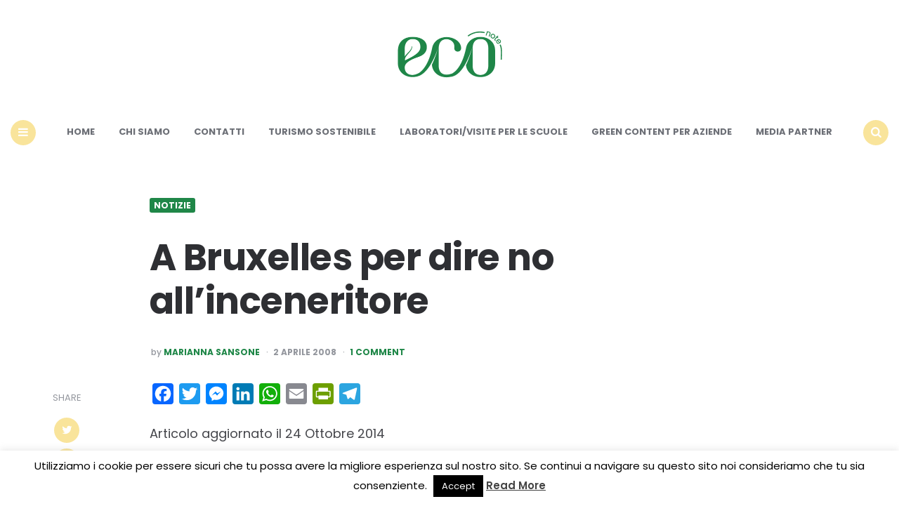

--- FILE ---
content_type: text/html; charset=UTF-8
request_url: https://www.econote.it/2008/04/02/a-bruxelles-per-dire-no-allinceneritore/
body_size: 17548
content:
<!DOCTYPE html>
<html lang="it-IT">
<head>
<meta charset="UTF-8">
<meta name="viewport" content="width=device-width, initial-scale=1.0">
<link rel="profile" href="//gmpg.org/xfn/11">

<link rel='preconnect' href='//fonts.googleapis.com' />
<link rel='preconnect' href='//fonts.gstatic.com' />
<meta http-equiv='x-dns-prefetch-control' content='on'>
<link rel='dns-prefetch' href='//fonts.googleapis.com' />
<link rel='dns-prefetch' href='//fonts.gstatic.com' />
<link rel='dns-prefetch' href='//s.gravatar.com' />
<link rel='dns-prefetch' href='//www.google-analytics.com' />
<meta name='robots' content='index, follow, max-image-preview:large, max-snippet:-1, max-video-preview:-1' />

	<!-- This site is optimized with the Yoast SEO plugin v24.0 - https://yoast.com/wordpress/plugins/seo/ -->
	<title>A Bruxelles per dire no all&#039;inceneritore | Econote</title>
	<meta name="description" content="&quot;No all&#039;incenerimento come sola opzione, no ad un&#039;inceneritore che nasce illegale&quot;.A Bruxelles oggi i rappresentanti di Acerra hanno cercato di farsi" />
	<link rel="canonical" href="//www.econote.it/2008/04/02/a-bruxelles-per-dire-no-allinceneritore/" />
	<meta property="og:locale" content="it_IT" />
	<meta property="og:type" content="article" />
	<meta property="og:title" content="A Bruxelles per dire no all&#039;inceneritore | Econote" />
	<meta property="og:description" content="&quot;No all&#039;incenerimento come sola opzione, no ad un&#039;inceneritore che nasce illegale&quot;.A Bruxelles oggi i rappresentanti di Acerra hanno cercato di farsi" />
	<meta property="og:url" content="https://www.econote.it/2008/04/02/a-bruxelles-per-dire-no-allinceneritore/" />
	<meta property="og:site_name" content="Econote" />
	<meta property="article:publisher" content="https://www.facebook.com/econote.it" />
	<meta property="article:published_time" content="2008-04-02T23:14:00+00:00" />
	<meta property="article:modified_time" content="2014-10-24T08:26:30+00:00" />
	<meta property="og:image" content="http://4.bp.blogspot.com/_YMAIp8T_hsI/R_QU-PFJqEI/AAAAAAAAAAc/kyLZiIZ87VA/s320/parlamento+bruxelles.jpg" />
	<meta name="author" content="Marianna Sansone" />
	<meta name="twitter:label1" content="Scritto da" />
	<meta name="twitter:data1" content="Marianna Sansone" />
	<script type="application/ld+json" class="yoast-schema-graph">{"@context":"https://schema.org","@graph":[{"@type":"Article","@id":"https://www.econote.it/2008/04/02/a-bruxelles-per-dire-no-allinceneritore/#article","isPartOf":{"@id":"https://www.econote.it/2008/04/02/a-bruxelles-per-dire-no-allinceneritore/"},"author":{"name":"Marianna Sansone","@id":"https://www.econote.it/#/schema/person/dba0ec05b2959e97ba174b28e93c172e"},"headline":"A Bruxelles per dire no all&#8217;inceneritore","datePublished":"2008-04-02T23:14:00+00:00","dateModified":"2014-10-24T08:26:30+00:00","mainEntityOfPage":{"@id":"https://www.econote.it/2008/04/02/a-bruxelles-per-dire-no-allinceneritore/"},"wordCount":58,"commentCount":1,"publisher":{"@id":"https://www.econote.it/#organization"},"image":{"@id":"https://www.econote.it/2008/04/02/a-bruxelles-per-dire-no-allinceneritore/#primaryimage"},"thumbnailUrl":"http://4.bp.blogspot.com/_YMAIp8T_hsI/R_QU-PFJqEI/AAAAAAAAAAc/kyLZiIZ87VA/s320/parlamento+bruxelles.jpg","keywords":["incontri","Notizie"],"articleSection":["Notizie"],"inLanguage":"it-IT","potentialAction":[{"@type":"CommentAction","name":"Comment","target":["https://www.econote.it/2008/04/02/a-bruxelles-per-dire-no-allinceneritore/#respond"]}]},{"@type":"WebPage","@id":"https://www.econote.it/2008/04/02/a-bruxelles-per-dire-no-allinceneritore/","url":"https://www.econote.it/2008/04/02/a-bruxelles-per-dire-no-allinceneritore/","name":"A Bruxelles per dire no all'inceneritore | Econote","isPartOf":{"@id":"https://www.econote.it/#website"},"primaryImageOfPage":{"@id":"https://www.econote.it/2008/04/02/a-bruxelles-per-dire-no-allinceneritore/#primaryimage"},"image":{"@id":"https://www.econote.it/2008/04/02/a-bruxelles-per-dire-no-allinceneritore/#primaryimage"},"thumbnailUrl":"http://4.bp.blogspot.com/_YMAIp8T_hsI/R_QU-PFJqEI/AAAAAAAAAAc/kyLZiIZ87VA/s320/parlamento+bruxelles.jpg","datePublished":"2008-04-02T23:14:00+00:00","dateModified":"2014-10-24T08:26:30+00:00","description":"\"No all'incenerimento come sola opzione, no ad un'inceneritore che nasce illegale\".A Bruxelles oggi i rappresentanti di Acerra hanno cercato di farsi","breadcrumb":{"@id":"https://www.econote.it/2008/04/02/a-bruxelles-per-dire-no-allinceneritore/#breadcrumb"},"inLanguage":"it-IT","potentialAction":[{"@type":"ReadAction","target":["https://www.econote.it/2008/04/02/a-bruxelles-per-dire-no-allinceneritore/"]}]},{"@type":"ImageObject","inLanguage":"it-IT","@id":"https://www.econote.it/2008/04/02/a-bruxelles-per-dire-no-allinceneritore/#primaryimage","url":"http://4.bp.blogspot.com/_YMAIp8T_hsI/R_QU-PFJqEI/AAAAAAAAAAc/kyLZiIZ87VA/s320/parlamento+bruxelles.jpg","contentUrl":"http://4.bp.blogspot.com/_YMAIp8T_hsI/R_QU-PFJqEI/AAAAAAAAAAc/kyLZiIZ87VA/s320/parlamento+bruxelles.jpg"},{"@type":"BreadcrumbList","@id":"https://www.econote.it/2008/04/02/a-bruxelles-per-dire-no-allinceneritore/#breadcrumb","itemListElement":[{"@type":"ListItem","position":1,"name":"Home","item":"https://www.econote.it/"},{"@type":"ListItem","position":2,"name":"A Bruxelles per dire no all&#8217;inceneritore"}]},{"@type":"WebSite","@id":"https://www.econote.it/#website","url":"https://www.econote.it/","name":"Econote","description":"Storie da un mondo più verde","publisher":{"@id":"https://www.econote.it/#organization"},"potentialAction":[{"@type":"SearchAction","target":{"@type":"EntryPoint","urlTemplate":"https://www.econote.it/?s={search_term_string}"},"query-input":{"@type":"PropertyValueSpecification","valueRequired":true,"valueName":"search_term_string"}}],"inLanguage":"it-IT"},{"@type":"Organization","@id":"https://www.econote.it/#organization","name":"Econote","url":"https://www.econote.it/","logo":{"@type":"ImageObject","inLanguage":"it-IT","@id":"https://www.econote.it/#/schema/logo/image/","url":"https://www.econote.it/wp-content/uploads/2023/03/cropped-logo_econote.png","contentUrl":"https://www.econote.it/wp-content/uploads/2023/03/cropped-logo_econote.png","width":302,"height":151,"caption":"Econote"},"image":{"@id":"https://www.econote.it/#/schema/logo/image/"},"sameAs":["https://www.facebook.com/econote.it","https://x.com/econoteit","https://instagram.com/econoteit/","https://www.pinterest.com/econote/"]},{"@type":"Person","@id":"https://www.econote.it/#/schema/person/dba0ec05b2959e97ba174b28e93c172e","name":"Marianna Sansone","image":{"@type":"ImageObject","inLanguage":"it-IT","@id":"https://www.econote.it/#/schema/person/image/","url":"https://secure.gravatar.com/avatar/feb700a0e4da845427e4faac20406c724ca6c6ecdb7aa442b999c43982c02703?s=96&r=g","contentUrl":"https://secure.gravatar.com/avatar/feb700a0e4da845427e4faac20406c724ca6c6ecdb7aa442b999c43982c02703?s=96&r=g","caption":"Marianna Sansone"},"description":"Giornalista, si occupa di contenuti e crede nell'importanza delle singole parole, delle \"e\" ed \"a\" finali, delle virgole e degli spazi. Mamma di Benedetta e Anna, ha fondato Econote nel 2008. La sua mail è marianna@econote.it","sameAs":["https://www.linkedin.com/in/marsans/"],"url":"https://www.econote.it/author/marianna/"}]}</script>
	<!-- / Yoast SEO plugin. -->


<link rel="amphtml" href="//www.econote.it/2008/04/02/a-bruxelles-per-dire-no-allinceneritore/amp/" /><meta name="generator" content="AMP for WP 1.1.11"/><link rel='dns-prefetch' href='//static.addtoany.com' />
<link rel='dns-prefetch' href='//www.googletagmanager.com' />
<link rel='dns-prefetch' href='//fonts.googleapis.com' />
<link rel='dns-prefetch' href='//pagead2.googlesyndication.com' />
<link rel="alternate" type="application/rss+xml" title="Econote &raquo; Feed" href="//www.econote.it/feed/" />
<link rel="alternate" type="application/rss+xml" title="Econote &raquo; Feed dei commenti" href="//www.econote.it/comments/feed/" />
<link rel="alternate" type="application/rss+xml" title="Econote &raquo; A Bruxelles per dire no all&#8217;inceneritore Feed dei commenti" href="//www.econote.it/2008/04/02/a-bruxelles-per-dire-no-allinceneritore/feed/" />
<link rel="alternate" title="oEmbed (JSON)" type="application/json+oembed" href="//www.econote.it/wp-json/oembed/1.0/embed?url=https%3A%2F%2Fwww.econote.it%2F2008%2F04%2F02%2Fa-bruxelles-per-dire-no-allinceneritore%2F" />
<link rel="alternate" title="oEmbed (XML)" type="text/xml+oembed" href="//www.econote.it/wp-json/oembed/1.0/embed?url=https%3A%2F%2Fwww.econote.it%2F2008%2F04%2F02%2Fa-bruxelles-per-dire-no-allinceneritore%2F&#038;format=xml" />
<style id='wp-img-auto-sizes-contain-inline-css' type='text/css'>
img:is([sizes=auto i],[sizes^="auto," i]){contain-intrinsic-size:3000px 1500px}
/*# sourceURL=wp-img-auto-sizes-contain-inline-css */
</style>
<style id='wp-emoji-styles-inline-css' type='text/css'>

	img.wp-smiley, img.emoji {
		display: inline !important;
		border: none !important;
		box-shadow: none !important;
		height: 1em !important;
		width: 1em !important;
		margin: 0 0.07em !important;
		vertical-align: -0.1em !important;
		background: none !important;
		padding: 0 !important;
	}
/*# sourceURL=wp-emoji-styles-inline-css */
</style>
<style id='wp-block-library-inline-css' type='text/css'>
:root{--wp-block-synced-color:#7a00df;--wp-block-synced-color--rgb:122,0,223;--wp-bound-block-color:var(--wp-block-synced-color);--wp-editor-canvas-background:#ddd;--wp-admin-theme-color:#007cba;--wp-admin-theme-color--rgb:0,124,186;--wp-admin-theme-color-darker-10:#006ba1;--wp-admin-theme-color-darker-10--rgb:0,107,160.5;--wp-admin-theme-color-darker-20:#005a87;--wp-admin-theme-color-darker-20--rgb:0,90,135;--wp-admin-border-width-focus:2px}@media (min-resolution:192dpi){:root{--wp-admin-border-width-focus:1.5px}}.wp-element-button{cursor:pointer}:root .has-very-light-gray-background-color{background-color:#eee}:root .has-very-dark-gray-background-color{background-color:#313131}:root .has-very-light-gray-color{color:#eee}:root .has-very-dark-gray-color{color:#313131}:root .has-vivid-green-cyan-to-vivid-cyan-blue-gradient-background{background:linear-gradient(135deg,#00d084,#0693e3)}:root .has-purple-crush-gradient-background{background:linear-gradient(135deg,#34e2e4,#4721fb 50%,#ab1dfe)}:root .has-hazy-dawn-gradient-background{background:linear-gradient(135deg,#faaca8,#dad0ec)}:root .has-subdued-olive-gradient-background{background:linear-gradient(135deg,#fafae1,#67a671)}:root .has-atomic-cream-gradient-background{background:linear-gradient(135deg,#fdd79a,#004a59)}:root .has-nightshade-gradient-background{background:linear-gradient(135deg,#330968,#31cdcf)}:root .has-midnight-gradient-background{background:linear-gradient(135deg,#020381,#2874fc)}:root{--wp--preset--font-size--normal:16px;--wp--preset--font-size--huge:42px}.has-regular-font-size{font-size:1em}.has-larger-font-size{font-size:2.625em}.has-normal-font-size{font-size:var(--wp--preset--font-size--normal)}.has-huge-font-size{font-size:var(--wp--preset--font-size--huge)}.has-text-align-center{text-align:center}.has-text-align-left{text-align:left}.has-text-align-right{text-align:right}.has-fit-text{white-space:nowrap!important}#end-resizable-editor-section{display:none}.aligncenter{clear:both}.items-justified-left{justify-content:flex-start}.items-justified-center{justify-content:center}.items-justified-right{justify-content:flex-end}.items-justified-space-between{justify-content:space-between}.screen-reader-text{border:0;clip-path:inset(50%);height:1px;margin:-1px;overflow:hidden;padding:0;position:absolute;width:1px;word-wrap:normal!important}.screen-reader-text:focus{background-color:#ddd;clip-path:none;color:#444;display:block;font-size:1em;height:auto;left:5px;line-height:normal;padding:15px 23px 14px;text-decoration:none;top:5px;width:auto;z-index:100000}html :where(.has-border-color){border-style:solid}html :where([style*=border-top-color]){border-top-style:solid}html :where([style*=border-right-color]){border-right-style:solid}html :where([style*=border-bottom-color]){border-bottom-style:solid}html :where([style*=border-left-color]){border-left-style:solid}html :where([style*=border-width]){border-style:solid}html :where([style*=border-top-width]){border-top-style:solid}html :where([style*=border-right-width]){border-right-style:solid}html :where([style*=border-bottom-width]){border-bottom-style:solid}html :where([style*=border-left-width]){border-left-style:solid}html :where(img[class*=wp-image-]){height:auto;max-width:100%}:where(figure){margin:0 0 1em}html :where(.is-position-sticky){--wp-admin--admin-bar--position-offset:var(--wp-admin--admin-bar--height,0px)}@media screen and (max-width:600px){html :where(.is-position-sticky){--wp-admin--admin-bar--position-offset:0px}}

/*# sourceURL=wp-block-library-inline-css */
</style><style id='global-styles-inline-css' type='text/css'>
:root{--wp--preset--aspect-ratio--square: 1;--wp--preset--aspect-ratio--4-3: 4/3;--wp--preset--aspect-ratio--3-4: 3/4;--wp--preset--aspect-ratio--3-2: 3/2;--wp--preset--aspect-ratio--2-3: 2/3;--wp--preset--aspect-ratio--16-9: 16/9;--wp--preset--aspect-ratio--9-16: 9/16;--wp--preset--color--black: #000000;--wp--preset--color--cyan-bluish-gray: #abb8c3;--wp--preset--color--white: #ffffff;--wp--preset--color--pale-pink: #f78da7;--wp--preset--color--vivid-red: #cf2e2e;--wp--preset--color--luminous-vivid-orange: #ff6900;--wp--preset--color--luminous-vivid-amber: #fcb900;--wp--preset--color--light-green-cyan: #7bdcb5;--wp--preset--color--vivid-green-cyan: #00d084;--wp--preset--color--pale-cyan-blue: #8ed1fc;--wp--preset--color--vivid-cyan-blue: #0693e3;--wp--preset--color--vivid-purple: #9b51e0;--wp--preset--color--theme-color-one: #f9e49b;--wp--preset--color--theme-color-two: #1f8748;--wp--preset--color--theme-color-three: #f8b195;--wp--preset--color--theme-color-four: #c06c84;--wp--preset--color--very-dark-grey: #2e2f33;--wp--preset--color--dark-grey: #45464b;--wp--preset--color--medium-grey: #94979e;--wp--preset--color--light-grey: #D3D3D3;--wp--preset--gradient--vivid-cyan-blue-to-vivid-purple: linear-gradient(135deg,rgb(6,147,227) 0%,rgb(155,81,224) 100%);--wp--preset--gradient--light-green-cyan-to-vivid-green-cyan: linear-gradient(135deg,rgb(122,220,180) 0%,rgb(0,208,130) 100%);--wp--preset--gradient--luminous-vivid-amber-to-luminous-vivid-orange: linear-gradient(135deg,rgb(252,185,0) 0%,rgb(255,105,0) 100%);--wp--preset--gradient--luminous-vivid-orange-to-vivid-red: linear-gradient(135deg,rgb(255,105,0) 0%,rgb(207,46,46) 100%);--wp--preset--gradient--very-light-gray-to-cyan-bluish-gray: linear-gradient(135deg,rgb(238,238,238) 0%,rgb(169,184,195) 100%);--wp--preset--gradient--cool-to-warm-spectrum: linear-gradient(135deg,rgb(74,234,220) 0%,rgb(151,120,209) 20%,rgb(207,42,186) 40%,rgb(238,44,130) 60%,rgb(251,105,98) 80%,rgb(254,248,76) 100%);--wp--preset--gradient--blush-light-purple: linear-gradient(135deg,rgb(255,206,236) 0%,rgb(152,150,240) 100%);--wp--preset--gradient--blush-bordeaux: linear-gradient(135deg,rgb(254,205,165) 0%,rgb(254,45,45) 50%,rgb(107,0,62) 100%);--wp--preset--gradient--luminous-dusk: linear-gradient(135deg,rgb(255,203,112) 0%,rgb(199,81,192) 50%,rgb(65,88,208) 100%);--wp--preset--gradient--pale-ocean: linear-gradient(135deg,rgb(255,245,203) 0%,rgb(182,227,212) 50%,rgb(51,167,181) 100%);--wp--preset--gradient--electric-grass: linear-gradient(135deg,rgb(202,248,128) 0%,rgb(113,206,126) 100%);--wp--preset--gradient--midnight: linear-gradient(135deg,rgb(2,3,129) 0%,rgb(40,116,252) 100%);--wp--preset--font-size--small: 13px;--wp--preset--font-size--medium: 20px;--wp--preset--font-size--large: 36px;--wp--preset--font-size--x-large: 42px;--wp--preset--spacing--20: 0.44rem;--wp--preset--spacing--30: 0.67rem;--wp--preset--spacing--40: 1rem;--wp--preset--spacing--50: 1.5rem;--wp--preset--spacing--60: 2.25rem;--wp--preset--spacing--70: 3.38rem;--wp--preset--spacing--80: 5.06rem;--wp--preset--shadow--natural: 6px 6px 9px rgba(0, 0, 0, 0.2);--wp--preset--shadow--deep: 12px 12px 50px rgba(0, 0, 0, 0.4);--wp--preset--shadow--sharp: 6px 6px 0px rgba(0, 0, 0, 0.2);--wp--preset--shadow--outlined: 6px 6px 0px -3px rgb(255, 255, 255), 6px 6px rgb(0, 0, 0);--wp--preset--shadow--crisp: 6px 6px 0px rgb(0, 0, 0);}:where(.is-layout-flex){gap: 0.5em;}:where(.is-layout-grid){gap: 0.5em;}body .is-layout-flex{display: flex;}.is-layout-flex{flex-wrap: wrap;align-items: center;}.is-layout-flex > :is(*, div){margin: 0;}body .is-layout-grid{display: grid;}.is-layout-grid > :is(*, div){margin: 0;}:where(.wp-block-columns.is-layout-flex){gap: 2em;}:where(.wp-block-columns.is-layout-grid){gap: 2em;}:where(.wp-block-post-template.is-layout-flex){gap: 1.25em;}:where(.wp-block-post-template.is-layout-grid){gap: 1.25em;}.has-black-color{color: var(--wp--preset--color--black) !important;}.has-cyan-bluish-gray-color{color: var(--wp--preset--color--cyan-bluish-gray) !important;}.has-white-color{color: var(--wp--preset--color--white) !important;}.has-pale-pink-color{color: var(--wp--preset--color--pale-pink) !important;}.has-vivid-red-color{color: var(--wp--preset--color--vivid-red) !important;}.has-luminous-vivid-orange-color{color: var(--wp--preset--color--luminous-vivid-orange) !important;}.has-luminous-vivid-amber-color{color: var(--wp--preset--color--luminous-vivid-amber) !important;}.has-light-green-cyan-color{color: var(--wp--preset--color--light-green-cyan) !important;}.has-vivid-green-cyan-color{color: var(--wp--preset--color--vivid-green-cyan) !important;}.has-pale-cyan-blue-color{color: var(--wp--preset--color--pale-cyan-blue) !important;}.has-vivid-cyan-blue-color{color: var(--wp--preset--color--vivid-cyan-blue) !important;}.has-vivid-purple-color{color: var(--wp--preset--color--vivid-purple) !important;}.has-black-background-color{background-color: var(--wp--preset--color--black) !important;}.has-cyan-bluish-gray-background-color{background-color: var(--wp--preset--color--cyan-bluish-gray) !important;}.has-white-background-color{background-color: var(--wp--preset--color--white) !important;}.has-pale-pink-background-color{background-color: var(--wp--preset--color--pale-pink) !important;}.has-vivid-red-background-color{background-color: var(--wp--preset--color--vivid-red) !important;}.has-luminous-vivid-orange-background-color{background-color: var(--wp--preset--color--luminous-vivid-orange) !important;}.has-luminous-vivid-amber-background-color{background-color: var(--wp--preset--color--luminous-vivid-amber) !important;}.has-light-green-cyan-background-color{background-color: var(--wp--preset--color--light-green-cyan) !important;}.has-vivid-green-cyan-background-color{background-color: var(--wp--preset--color--vivid-green-cyan) !important;}.has-pale-cyan-blue-background-color{background-color: var(--wp--preset--color--pale-cyan-blue) !important;}.has-vivid-cyan-blue-background-color{background-color: var(--wp--preset--color--vivid-cyan-blue) !important;}.has-vivid-purple-background-color{background-color: var(--wp--preset--color--vivid-purple) !important;}.has-black-border-color{border-color: var(--wp--preset--color--black) !important;}.has-cyan-bluish-gray-border-color{border-color: var(--wp--preset--color--cyan-bluish-gray) !important;}.has-white-border-color{border-color: var(--wp--preset--color--white) !important;}.has-pale-pink-border-color{border-color: var(--wp--preset--color--pale-pink) !important;}.has-vivid-red-border-color{border-color: var(--wp--preset--color--vivid-red) !important;}.has-luminous-vivid-orange-border-color{border-color: var(--wp--preset--color--luminous-vivid-orange) !important;}.has-luminous-vivid-amber-border-color{border-color: var(--wp--preset--color--luminous-vivid-amber) !important;}.has-light-green-cyan-border-color{border-color: var(--wp--preset--color--light-green-cyan) !important;}.has-vivid-green-cyan-border-color{border-color: var(--wp--preset--color--vivid-green-cyan) !important;}.has-pale-cyan-blue-border-color{border-color: var(--wp--preset--color--pale-cyan-blue) !important;}.has-vivid-cyan-blue-border-color{border-color: var(--wp--preset--color--vivid-cyan-blue) !important;}.has-vivid-purple-border-color{border-color: var(--wp--preset--color--vivid-purple) !important;}.has-vivid-cyan-blue-to-vivid-purple-gradient-background{background: var(--wp--preset--gradient--vivid-cyan-blue-to-vivid-purple) !important;}.has-light-green-cyan-to-vivid-green-cyan-gradient-background{background: var(--wp--preset--gradient--light-green-cyan-to-vivid-green-cyan) !important;}.has-luminous-vivid-amber-to-luminous-vivid-orange-gradient-background{background: var(--wp--preset--gradient--luminous-vivid-amber-to-luminous-vivid-orange) !important;}.has-luminous-vivid-orange-to-vivid-red-gradient-background{background: var(--wp--preset--gradient--luminous-vivid-orange-to-vivid-red) !important;}.has-very-light-gray-to-cyan-bluish-gray-gradient-background{background: var(--wp--preset--gradient--very-light-gray-to-cyan-bluish-gray) !important;}.has-cool-to-warm-spectrum-gradient-background{background: var(--wp--preset--gradient--cool-to-warm-spectrum) !important;}.has-blush-light-purple-gradient-background{background: var(--wp--preset--gradient--blush-light-purple) !important;}.has-blush-bordeaux-gradient-background{background: var(--wp--preset--gradient--blush-bordeaux) !important;}.has-luminous-dusk-gradient-background{background: var(--wp--preset--gradient--luminous-dusk) !important;}.has-pale-ocean-gradient-background{background: var(--wp--preset--gradient--pale-ocean) !important;}.has-electric-grass-gradient-background{background: var(--wp--preset--gradient--electric-grass) !important;}.has-midnight-gradient-background{background: var(--wp--preset--gradient--midnight) !important;}.has-small-font-size{font-size: var(--wp--preset--font-size--small) !important;}.has-medium-font-size{font-size: var(--wp--preset--font-size--medium) !important;}.has-large-font-size{font-size: var(--wp--preset--font-size--large) !important;}.has-x-large-font-size{font-size: var(--wp--preset--font-size--x-large) !important;}
/*# sourceURL=global-styles-inline-css */
</style>

<style id='classic-theme-styles-inline-css' type='text/css'>
/*! This file is auto-generated */
.wp-block-button__link{color:#fff;background-color:#32373c;border-radius:9999px;box-shadow:none;text-decoration:none;padding:calc(.667em + 2px) calc(1.333em + 2px);font-size:1.125em}.wp-block-file__button{background:#32373c;color:#fff;text-decoration:none}
/*# sourceURL=/wp-includes/css/classic-themes.min.css */
</style>
<link rel='stylesheet' id='titan-adminbar-styles-css' href='//www.econote.it/wp-content/plugins/anti-spam/assets/css/admin-bar.css?ver=7.3.5' type='text/css' media='all' />
<link rel='stylesheet' id='contact-form-7-css' href='//www.econote.it/wp-content/plugins/contact-form-7/includes/css/styles.css?ver=6.0.6' type='text/css' media='all' />
<link rel='stylesheet' id='cookie-law-info-css' href='//www.econote.it/wp-content/plugins/cookie-law-info/legacy/public/css/cookie-law-info-public.css?ver=3.2.8' type='text/css' media='all' />
<link rel='stylesheet' id='cookie-law-info-gdpr-css' href='//www.econote.it/wp-content/plugins/cookie-law-info/legacy/public/css/cookie-law-info-gdpr.css?ver=3.2.8' type='text/css' media='all' />
<link rel='stylesheet' id='carrino-reset-css' href='//www.econote.it/wp-content/themes/carrino/css/normalize.css?ver=1.0.0' type='text/css' media='all' />
<link rel='stylesheet' id='fontello-css' href='//www.econote.it/wp-content/themes/carrino/css/fontello/css/fontello.css' type='text/css' media='all' />
<link rel='stylesheet' id='carrino-google-font-poppins-css' href='//fonts.googleapis.com/css2?family=Poppins%3Aital%2Cwght%400%2C400%3B0%2C500%3B0%2C600%3B0%2C700%3B0%2C800%3B1%2C400%3B1%2C600%3B1%2C700&#038;display=swap&#038;ver=1.0.0' type='text/css' media='all' />
<link rel='stylesheet' id='carrino-style-css' href='//www.econote.it/wp-content/themes/carrino/style.css?ver=1.8.1' type='text/css' media='all' />
<link rel='stylesheet' id='carrino-gutenberg-css' href='//www.econote.it/wp-content/themes/carrino/css/gutenberg.css?ver=1.0.0' type='text/css' media='all' />
<link rel='stylesheet' id='addtoany-css' href='//www.econote.it/wp-content/plugins/add-to-any/addtoany.min.css?ver=1.16' type='text/css' media='all' />
<link rel='stylesheet' id='penci-recipe-css-css' href='//www.econote.it/wp-content/plugins/penci-recipe/css/recipe.css?ver=3.3' type='text/css' media='all' />
<script type="text/javascript" id="addtoany-core-js-before">
/* <![CDATA[ */
window.a2a_config=window.a2a_config||{};a2a_config.callbacks=[];a2a_config.overlays=[];a2a_config.templates={};a2a_localize = {
	Share: "Condividi",
	Save: "Salva",
	Subscribe: "Abbonati",
	Email: "Email",
	Bookmark: "Segnalibro",
	ShowAll: "espandi",
	ShowLess: "comprimi",
	FindServices: "Trova servizi",
	FindAnyServiceToAddTo: "Trova subito un servizio da aggiungere",
	PoweredBy: "Powered by",
	ShareViaEmail: "Condividi via email",
	SubscribeViaEmail: "Iscriviti via email",
	BookmarkInYourBrowser: "Aggiungi ai segnalibri",
	BookmarkInstructions: "Premi Ctrl+D o \u2318+D per mettere questa pagina nei preferiti",
	AddToYourFavorites: "Aggiungi ai favoriti",
	SendFromWebOrProgram: "Invia da qualsiasi indirizzo email o programma di posta elettronica",
	EmailProgram: "Programma di posta elettronica",
	More: "Di più&#8230;",
	ThanksForSharing: "Grazie per la condivisione!",
	ThanksForFollowing: "Thanks for following!"
};


//# sourceURL=addtoany-core-js-before
/* ]]> */
</script>
<script type="text/javascript" defer src="//static.addtoany.com/menu/page.js" id="addtoany-core-js"></script>
<script type="text/javascript" src="//www.econote.it/wp-includes/js/jquery/jquery.min.js?ver=3.7.1" id="jquery-core-js"></script>
<script type="text/javascript" src="//www.econote.it/wp-includes/js/jquery/jquery-migrate.min.js?ver=3.4.1" id="jquery-migrate-js"></script>
<script type="text/javascript" defer src="//www.econote.it/wp-content/plugins/add-to-any/addtoany.min.js?ver=1.1" id="addtoany-jquery-js"></script>
<script type="text/javascript" id="cookie-law-info-js-extra">
/* <![CDATA[ */
var Cli_Data = {"nn_cookie_ids":[],"cookielist":[],"non_necessary_cookies":[],"ccpaEnabled":"","ccpaRegionBased":"","ccpaBarEnabled":"","strictlyEnabled":["necessary","obligatoire"],"ccpaType":"gdpr","js_blocking":"","custom_integration":"","triggerDomRefresh":"","secure_cookies":""};
var cli_cookiebar_settings = {"animate_speed_hide":"500","animate_speed_show":"500","background":"#fff","border":"#444","border_on":"","button_1_button_colour":"#000","button_1_button_hover":"#000000","button_1_link_colour":"#fff","button_1_as_button":"1","button_1_new_win":"","button_2_button_colour":"#333","button_2_button_hover":"#292929","button_2_link_colour":"#444","button_2_as_button":"","button_2_hidebar":"1","button_3_button_colour":"#000","button_3_button_hover":"#000000","button_3_link_colour":"#fff","button_3_as_button":"1","button_3_new_win":"","button_4_button_colour":"#000","button_4_button_hover":"#000000","button_4_link_colour":"#fff","button_4_as_button":"1","button_7_button_colour":"#61a229","button_7_button_hover":"#4e8221","button_7_link_colour":"#fff","button_7_as_button":"1","button_7_new_win":"","font_family":"inherit","header_fix":"","notify_animate_hide":"1","notify_animate_show":"","notify_div_id":"#cookie-law-info-bar","notify_position_horizontal":"left","notify_position_vertical":"bottom","scroll_close":"1","scroll_close_reload":"","accept_close_reload":"","reject_close_reload":"","showagain_tab":"1","showagain_background":"#fff","showagain_border":"#000","showagain_div_id":"#cookie-law-info-again","showagain_x_position":"100px","text":"#000","show_once_yn":"1","show_once":"10000","logging_on":"","as_popup":"","popup_overlay":"1","bar_heading_text":"","cookie_bar_as":"banner","popup_showagain_position":"bottom-right","widget_position":"left"};
var log_object = {"ajax_url":"https://www.econote.it/wp-admin/admin-ajax.php"};
//# sourceURL=cookie-law-info-js-extra
/* ]]> */
</script>
<script type="text/javascript" src="//www.econote.it/wp-content/plugins/cookie-law-info/legacy/public/js/cookie-law-info-public.js?ver=3.2.8" id="cookie-law-info-js"></script>
<script type="text/javascript" src="//www.econote.it/wp-content/themes/carrino/js/main.js?ver=1.0.0" id="carrino-main-js"></script>

<!-- Snippet del tag Google (gtag.js) aggiunto da Site Kit -->
<!-- Snippet Google Analytics aggiunto da Site Kit -->
<script type="text/javascript" src="//www.googletagmanager.com/gtag/js?id=GT-K4LKZDP" id="google_gtagjs-js" async></script>
<script type="text/javascript" id="google_gtagjs-js-after">
/* <![CDATA[ */
window.dataLayer = window.dataLayer || [];function gtag(){dataLayer.push(arguments);}
gtag("set","linker",{"domains":["www.econote.it"]});
gtag("js", new Date());
gtag("set", "developer_id.dZTNiMT", true);
gtag("config", "GT-K4LKZDP");
//# sourceURL=google_gtagjs-js-after
/* ]]> */
</script>
<link rel="https://api.w.org/" href="//www.econote.it/wp-json/" /><link rel="alternate" title="JSON" type="application/json" href="//www.econote.it/wp-json/wp/v2/posts/278" /><link rel="EditURI" type="application/rsd+xml" title="RSD" href="//www.econote.it/xmlrpc.php?rsd" />
<meta name="generator" content="WordPress 6.9" />
<link rel='shortlink' href='//www.econote.it/?p=278' />
<meta name="generator" content="Site Kit by Google 1.171.0" />

<style type="text/css" id="carrino-custom-css-vars">
:root {
--theme-color-1:#f9e49b;
--theme-color-2:#1f8748;
--link-color:#1f8748;
--link-hover-color:#409f6d;
--primary-nav-link-hover-color:#1f8748;
--primary-nav-submenu-link-hover-color:#1f8748;
--entry-title-link-color:#1f8748;
--entry-meta-link-color:#1f8748;
--widget-link-color:#1f8748;
}
</style>


<!-- Meta tag Google AdSense aggiunti da Site Kit -->
<meta name="google-adsense-platform-account" content="ca-host-pub-2644536267352236">
<meta name="google-adsense-platform-domain" content="sitekit.withgoogle.com">
<!-- Fine dei meta tag Google AdSense aggiunti da Site Kit -->

<!-- Meta Pixel Code -->
<script type='text/javascript'>
!function(f,b,e,v,n,t,s){if(f.fbq)return;n=f.fbq=function(){n.callMethod?
n.callMethod.apply(n,arguments):n.queue.push(arguments)};if(!f._fbq)f._fbq=n;
n.push=n;n.loaded=!0;n.version='2.0';n.queue=[];t=b.createElement(e);t.async=!0;
t.src=v;s=b.getElementsByTagName(e)[0];s.parentNode.insertBefore(t,s)}(window,
document,'script','https://connect.facebook.net/en_US/fbevents.js?v=next');
</script>
<!-- End Meta Pixel Code -->

      <script type='text/javascript'>
        var url = window.location.origin + '?ob=open-bridge';
        fbq('set', 'openbridge', '1267052680103240', url);
      </script>
    <script type='text/javascript'>fbq('init', '1267052680103240', {}, {
    "agent": "wordpress-6.9-3.0.16"
})</script><script type='text/javascript'>
    fbq('track', 'PageView', []);
  </script>
<!-- Meta Pixel Code -->
<noscript>
<img height="1" width="1" style="display:none" alt="fbpx"
src="//www.facebook.com/tr?id=1267052680103240&ev=PageView&noscript=1" />
</noscript>
<!-- End Meta Pixel Code -->

<!-- Snippet Google AdSense aggiunto da Site Kit -->
<script type="text/javascript" async="async" src="//pagead2.googlesyndication.com/pagead/js/adsbygoogle.js?client=ca-pub-1451028472208181&amp;host=ca-host-pub-2644536267352236" crossorigin="anonymous"></script>

<!-- Termina lo snippet Google AdSense aggiunto da Site Kit -->
	<style type="text/css">
																																																																																																			</style>
	<link rel="icon" href="//www.econote.it/wp-content/uploads/2023/03/cropped-favicon-32x32.png" sizes="32x32" />
<link rel="icon" href="//www.econote.it/wp-content/uploads/2023/03/cropped-favicon-192x192.png" sizes="192x192" />
<link rel="apple-touch-icon" href="//www.econote.it/wp-content/uploads/2023/03/cropped-favicon-180x180.png" />
<meta name="msapplication-TileImage" content="https://www.econote.it/wp-content/uploads/2023/03/cropped-favicon-270x270.png" />

</head>


<body class="wp-singular post-template-default single single-post postid-278 single-format-standard wp-custom-logo wp-theme-carrino has-related-posts has-post-nav has-author-bio">
	
	<!-- fade the body when slide menu is active -->
	<div class="body-fade"></div>

	
	
	<header id="site-header" class="site-header default nav-uppercase">

		<div class="container header-layout-wrapper">

			
			<span class="toggle toggle-menu mobile-only">
				<span><i class="icon-menu-1"></i></span><span class="screen-reader-text">Menu</span>
			</span>


	
				<div class="logo-wrapper faux-heading"><span class="screen-reader-text">Econote</span><a href="https://www.econote.it/" class="custom-logo-link" rel="home"><img src="//www.econote.it/wp-content/uploads/2023/03/cropped-logo_econote.png" alt="Econote" class="custom-logo" /></a></div>
					<span class="toggle toggle-search mobile-only"><span><i class="icon-search"></i></span><span class="screen-reader-text">Search</span></span>


					
		</div>
			
		<nav class="menu-primary-navigation-container"><ul id="primary-nav" class="primary-nav"><li class="toggle toggle-menu alignleft"><span><i class="icon-menu-1"></i></span><span class="screen-reader-text">Menu</span></li><li id="menu-item-51427" class="menu-item menu-item-type-custom menu-item-object-custom menu-item-home menu-item-51427"><a href="https://www.econote.it">Home</a></li>
<li id="menu-item-51339" class="menu-item menu-item-type-post_type menu-item-object-page menu-item-51339"><a href="https://www.econote.it/chisiamo/">Chi siamo</a></li>
<li id="menu-item-51340" class="menu-item menu-item-type-post_type menu-item-object-page menu-item-51340"><a href="https://www.econote.it/contatti/">Contatti</a></li>
<li id="menu-item-51362" class="menu-item menu-item-type-post_type menu-item-object-page menu-item-51362"><a href="https://www.econote.it/turismo-sostenibile-in-campania/">Turismo sostenibile</a></li>
<li id="menu-item-51360" class="menu-item menu-item-type-post_type menu-item-object-page menu-item-51360"><a href="https://www.econote.it/laboratori-per-le-scuole/">Laboratori/Visite per le scuole</a></li>
<li id="menu-item-51361" class="menu-item menu-item-type-post_type menu-item-object-page menu-item-51361"><a href="https://www.econote.it/publiredazionali-per-aziende/">Green content per aziende</a></li>
<li id="menu-item-60302" class="menu-item menu-item-type-post_type menu-item-object-page menu-item-60302"><a href="https://www.econote.it/media-partner/">Media Partner</a></li>
<li class="toggle toggle-search alignright"><span><i class="icon-search"></i></span><span class="screen-reader-text">Search</span></li></ul></nav>
	</header><!-- .site-header -->

	<!-- site search -->
	<div class="site-search">
		<i class="icon-cancel toggle-search"></i>
		

<form role="search" method="get" class="search-form" action="//www.econote.it/">
	<label for="search-form-697f0837d2a12">
		<span class="screen-reader-text">Search for:</span>
	</label>
	<input type="search" id="search-form-697f0837d2a12" class="search-field" placeholder="Search and press Enter" value="" name="s" />
	<button type="submit" class="search-submit"><i class="icon-search"></i><span class="screen-reader-text">Search</span></button>
</form>
	</div>

	
<aside class="mobile-navigation slide-menu sidebar" aria-label="Blog Sidebar">
		<span class="close-menu"><i class="icon-cancel"></i></span>
		
		<nav class="primary-nav-sidebar-wrapper mobile-only"><ul id="primary-nav-sidebar" class="primary-nav-sidebar"><li class="menu-item menu-item-type-custom menu-item-object-custom menu-item-home menu-item-51427"><a href="https://www.econote.it">Home</a><span class="expand"></span></li>
<li class="menu-item menu-item-type-post_type menu-item-object-page menu-item-51339"><a href="https://www.econote.it/chisiamo/">Chi siamo</a><span class="expand"></span></li>
<li class="menu-item menu-item-type-post_type menu-item-object-page menu-item-51340"><a href="https://www.econote.it/contatti/">Contatti</a><span class="expand"></span></li>
<li class="menu-item menu-item-type-post_type menu-item-object-page menu-item-51362"><a href="https://www.econote.it/turismo-sostenibile-in-campania/">Turismo sostenibile</a><span class="expand"></span></li>
<li class="menu-item menu-item-type-post_type menu-item-object-page menu-item-51360"><a href="https://www.econote.it/laboratori-per-le-scuole/">Laboratori/Visite per le scuole</a><span class="expand"></span></li>
<li class="menu-item menu-item-type-post_type menu-item-object-page menu-item-51361"><a href="https://www.econote.it/publiredazionali-per-aziende/">Green content per aziende</a><span class="expand"></span></li>
<li class="menu-item menu-item-type-post_type menu-item-object-page menu-item-60302"><a href="https://www.econote.it/media-partner/">Media Partner</a><span class="expand"></span></li>
</ul></nav><section id="search-2" class="widget widget_search"><h3 class="widget-title">Cerca</h3>

<form role="search" method="get" class="search-form" action="//www.econote.it/">
	<label for="search-form-697f0837d330d">
		<span class="screen-reader-text">Search for:</span>
	</label>
	<input type="search" id="search-form-697f0837d330d" class="search-field" placeholder="Search and press Enter" value="" name="s" />
	<button type="submit" class="search-submit"><i class="icon-search"></i><span class="screen-reader-text">Search</span></button>
</form>
</section><section id="text-56" class="widget widget_text">			<div class="textwidget"><p><a href="https://www.dronitaly.it/it/"><img decoding="async" src="//www.econote.it/wp-content/uploads/2025/06/banner-Dronitaly-800-x-800-px.png" /></a></p>
</div>
		</section><section id="text-55" class="widget widget_text">			<div class="textwidget"><p><a href="http://www.e-charge.show/"><img decoding="async" src="//www.econote.it/wp-content/uploads/2025/06/2025_E-CHARGE_logo_NEW.jpg" /></a></p>
</div>
		</section><section id="text-54" class="widget widget_text">			<div class="textwidget"><p><a href="https://traffic.show/"><img decoding="async" src="//www.econote.it/wp-content/uploads/2025/06/2025_TRAFFIC_Logo.png" /></a></p>
</div>
		</section><section id="text-48" class="widget widget_text">			<div class="textwidget"><p><a href="https://www.accadueo.com/it/"><img decoding="async" src="//www.econote.it/wp-content/uploads/2025/02/banner-Accadueo-2025-800-x-800-px.png" /></a></p>
</div>
		</section><section id="text-52" class="widget widget_text">			<div class="textwidget"><p><a href="https://italiangeothermal.com/"><img decoding="async" src="//www.econote.it/wp-content/uploads/2024/12/logo-geotermia-cornice-400x400-px.png" /></a></p>
</div>
		</section><section id="text-51" class="widget widget_text">			<div class="textwidget"><p><a href="https://www.ch4expo.it/it/"><img decoding="async" src="//www.econote.it/wp-content/uploads/2024/10/logo-bioch4forum-800x800-px-1.png" /></a></p>
</div>
		</section><section id="text-49" class="widget widget_text">			<div class="textwidget"><p><a href="https://fuelingtomorrow.it/it/"><img decoding="async" src="//www.econote.it/wp-content/uploads/2024/03/logo-FT-800x800-px.png" /></a></p>
</div>
		</section><section id="text-50" class="widget widget_text">			<div class="textwidget"><p><a href="https://www.dronitaly.it/it/"><img decoding="async" src="//www.econote.it/wp-content/uploads/2024/03/logo-Dronitaly-800x800-px.png" /></a></p>
</div>
		</section>
		<section id="recent-posts-2" class="widget widget_recent_entries">
		<h3 class="widget-title">Articoli recenti</h3>
		<ul>
											<li>
					<a href="https://www.econote.it/2026/01/29/affidabilita-degli-impianti-industriali-e-scelta-dei-materiali-di-tenuta/">Affidabilità degli impianti industriali e scelta dei materiali di tenuta</a>
									</li>
											<li>
					<a href="https://www.econote.it/2026/01/25/il-maltempo-devasta-la-sicilia-ma-quando-cambieranno-le-cose/">Il Maltempo devasta la Sicilia: superato il miliardo di danni</a>
									</li>
											<li>
					<a href="https://www.econote.it/2026/01/23/fotovoltaico-da-balcone-servono-davvero-permessi-la-guida-alla-normativa/">Fotovoltaico da balcone: servono davvero permessi? La guida alla normativa</a>
									</li>
											<li>
					<a href="https://www.econote.it/2026/01/22/aipo-ed-est-sesia-primo-passo-verso-un-protocollo-dintesa/">AIPO ED EST SESIA, PRIMO PASSO VERSO UN PROTOCOLLO D’INTESA</a>
									</li>
											<li>
					<a href="https://www.econote.it/2026/01/21/la-groenlandia-perche-gli-usa-vogliono-questo-territorio/">La Groenlandia: perché gli Usa vogliono questo territorio?</a>
									</li>
											<li>
					<a href="https://www.econote.it/2026/01/17/pneumatici-fuori-uso-al-via-consultazione-pubblica-sulla-responsabilita-estesa-del-produttore/">Pneumatici fuori uso: al via consultazione pubblica sulla responsabilità estesa del produttore</a>
									</li>
											<li>
					<a href="https://www.econote.it/2026/01/15/un-racconto-solarpunk-sorprendente-earthborn-boy-di-yuri-nativik/">Un Racconto Solarpunk sorprendente: EarthBorn Boy di Yuri Nativik</a>
									</li>
											<li>
					<a href="https://www.econote.it/2026/01/09/polpa-di-flor-canosa-unautopsia-del-desiderio-nel-cuore-della-distopia/">Polpa di Flor Canosa: un&#8217;autopsia del desiderio nel cuore della distopia</a>
									</li>
											<li>
					<a href="https://www.econote.it/2026/01/05/lo-sciopero-delle-mozzarelle-la-protesta-piu-inattesa-per-il-futuro-del-pianeta/">&#8220;Lo sciopero delle mozzarelle&#8221;: la protesta più inattesa per il futuro del Pianeta</a>
									</li>
											<li>
					<a href="https://www.econote.it/2026/01/04/note-di-musica-e-magia-arriva-la-befana-in-tin-e-pediatria/">“Note di musica e magia: arriva la Befana in TIN e Pediatria”</a>
									</li>
					</ul>

		</section>		
	</aside>

	




 
	<div class="wrap">

		<main id="main" class="site-main">
		<div id="primary" class="content-area flex-grid the-post landscape-aspect-ratio">

			

<article id="post-278" class="flex-box single-post has-meta-after-title has-meta-before-title default post-278 post type-post status-publish format-standard hentry category-notizie tag-incontri tag-notizie">

	
	
	
	
	<header class="entry-header">
		

<div class="entry-meta before-title">

	<ul class="author-category-meta">

			
				<li class="category-prepend">

					<span class="screen-reader-text">Posted</span>
					<i>in</i> 

				</li>

				<li class="category-list">
						<ul class="post-categories">
	<li><a href="https://www.econote.it/category/sostenibilita/notizie/" rel="category tag">Notizie</a></li></ul>
				</li>

			
	</ul>
	
</div>

<h1 class="entry-title"><span>A Bruxelles per dire no all&#8217;inceneritore</span></h1>
<div class="entry-meta after-title">

	<ul>

		
		
			<li class="entry-author-meta">

				<span class="screen-reader-text">Posted by</span><i>by</i> <a href="https://www.econote.it/author/marianna/">Marianna Sansone</a>

			</li>

			
		
		<li class="entry-date">

			
			<time datetime="2008-04-02">2 Aprile 2008</time>

			
		</li>

	
	
	
	

		<li class="entry-comment-count">

			
				<a href="#comments">

			
			1 Comment
			
				</a>

			
		</li>

	
	</ul>
	
</div>

	</header><!-- .entry-header -->

	

	
				
					<div class="single-content-wrapper">

					<div class="sticky-container">
						<div class="sticky-element">
							
<!-- share -->
<div class="share bottom">
	<ul class="social-icons icon-background theme">
		<li class="share-text">share</li>
				<li class="social-icon twitter"><a rel="nofollow" href="https://twitter.com/share?url=https://www.econote.it/2008/04/02/a-bruxelles-per-dire-no-allinceneritore/&amp;text=A%20Bruxelles%20per%20dire%20no%20all&#8217;inceneritore&amp;via=" target="_blank"><i class="icon-twitter"></i></a></li>
						<li class="social-icon facebook"><a rel="nofollow" href="https://www.facebook.com/sharer/sharer.php?u=https://www.econote.it/2008/04/02/a-bruxelles-per-dire-no-allinceneritore/" target="_blank"><i class="icon-facebook"></i></a></li>
						<li class="social-icon pinterest"><a rel="nofollow" href="https://pinterest.com/pin/create/button/?url=https://www.econote.it/2008/04/02/a-bruxelles-per-dire-no-allinceneritore/&amp;media=&amp;description=A+Bruxelles+per+dire+no+all&#8217;inceneritore" target="_blank"><i class="icon-pinterest"></i></a></li>
						<li class="social-icon linkedin"><a rel="nofollow" href="https://www.linkedin.com/shareArticle?mini=true&amp;url=https://www.econote.it/2008/04/02/a-bruxelles-per-dire-no-allinceneritore/&amp;title=A+Bruxelles+per+dire+no+all&#8217;inceneritore" target="_blank"><i class="icon-linkedin"></i></a></li>
						<li class="social-icon tumblr"><a rel="nofollow" href="https://www.tumblr.com/share/link?url=https://www.econote.it/2008/04/02/a-bruxelles-per-dire-no-allinceneritore/" target="_blank"><i class="icon-tumblr"></i></a></li>
						<li class="social-icon reddit"><a rel="nofollow" href="https://reddit.com/submit?url=https://www.econote.it/2008/04/02/a-bruxelles-per-dire-no-allinceneritore/" target="_blank"><i class="icon-reddit-alien"></i></a></li>
						<li class="social-icon pocket"><a rel="nofollow" href="https://getpocket.com/save?url=https://www.econote.it/2008/04/02/a-bruxelles-per-dire-no-allinceneritore/&amp;title=A%20Bruxelles%20per%20dire%20no%20all&#8217;inceneritore" target="_blank"><i class="icon-get-pocket"></i></a></li>
						<li class="social-icon vkontakte"><a rel="nofollow" href="https://vk.com/share.php?url=https://www.econote.it/2008/04/02/a-bruxelles-per-dire-no-allinceneritore/&amp;title=A%20Bruxelles%20per%20dire%20no%20all&#8217;inceneritore" target="_blank"><i class="icon-vkontakte"></i></a></li>
						<li class="social-icon odnoklassniki"><a rel="nofollow" href="https://connect.ok.ru/dk?cmd=WidgetSharePreview&amp;st.cmd=WidgetSharePreview&amp;st.shareUrl=https://www.econote.it/2008/04/02/a-bruxelles-per-dire-no-allinceneritore/" target="_blank"><i class="icon-odnoklassniki"></i></a></li>
				<!-- mobile only apps -->
				<li class="social-icon whatsapp mobile-only"><a rel="nofollow" href="whatsapp://send?text=https://www.econote.it/2008/04/02/a-bruxelles-per-dire-no-allinceneritore/" data-action="share/whatsapp/share" target="_blank"><i class="icon-whatsapp"></i></a></li>
						<li class="social-icon telegram mobile-only"><a rel="nofollow" href="https://telegram.me/share/url?url=https://www.econote.it/2008/04/02/a-bruxelles-per-dire-no-allinceneritore/&amp;text=A%20Bruxelles%20per%20dire%20no%20all&#8217;inceneritore" target="_blank"><i class="icon-telegram"></i></a></li>
			</ul>
</div>						</div>
					</div>
				
			<div class="entry-content"><div class="addtoany_share_save_container addtoany_content addtoany_content_top"><div class="a2a_kit a2a_kit_size_30 addtoany_list" data-a2a-url="https://www.econote.it/2008/04/02/a-bruxelles-per-dire-no-allinceneritore/" data-a2a-title="A Bruxelles per dire no all’inceneritore"><a class="a2a_button_facebook" href="https://www.addtoany.com/add_to/facebook?linkurl=https%3A%2F%2Fwww.econote.it%2F2008%2F04%2F02%2Fa-bruxelles-per-dire-no-allinceneritore%2F&amp;linkname=A%20Bruxelles%20per%20dire%20no%20all%E2%80%99inceneritore" title="Facebook" rel="nofollow noopener" target="_blank"></a><a class="a2a_button_twitter" href="https://www.addtoany.com/add_to/twitter?linkurl=https%3A%2F%2Fwww.econote.it%2F2008%2F04%2F02%2Fa-bruxelles-per-dire-no-allinceneritore%2F&amp;linkname=A%20Bruxelles%20per%20dire%20no%20all%E2%80%99inceneritore" title="Twitter" rel="nofollow noopener" target="_blank"></a><a class="a2a_button_facebook_messenger" href="https://www.addtoany.com/add_to/facebook_messenger?linkurl=https%3A%2F%2Fwww.econote.it%2F2008%2F04%2F02%2Fa-bruxelles-per-dire-no-allinceneritore%2F&amp;linkname=A%20Bruxelles%20per%20dire%20no%20all%E2%80%99inceneritore" title="Messenger" rel="nofollow noopener" target="_blank"></a><a class="a2a_button_linkedin" href="https://www.addtoany.com/add_to/linkedin?linkurl=https%3A%2F%2Fwww.econote.it%2F2008%2F04%2F02%2Fa-bruxelles-per-dire-no-allinceneritore%2F&amp;linkname=A%20Bruxelles%20per%20dire%20no%20all%E2%80%99inceneritore" title="LinkedIn" rel="nofollow noopener" target="_blank"></a><a class="a2a_button_whatsapp" href="https://www.addtoany.com/add_to/whatsapp?linkurl=https%3A%2F%2Fwww.econote.it%2F2008%2F04%2F02%2Fa-bruxelles-per-dire-no-allinceneritore%2F&amp;linkname=A%20Bruxelles%20per%20dire%20no%20all%E2%80%99inceneritore" title="WhatsApp" rel="nofollow noopener" target="_blank"></a><a class="a2a_button_email" href="https://www.addtoany.com/add_to/email?linkurl=https%3A%2F%2Fwww.econote.it%2F2008%2F04%2F02%2Fa-bruxelles-per-dire-no-allinceneritore%2F&amp;linkname=A%20Bruxelles%20per%20dire%20no%20all%E2%80%99inceneritore" title="Email" rel="nofollow noopener" target="_blank"></a><a class="a2a_button_printfriendly" href="https://www.addtoany.com/add_to/printfriendly?linkurl=https%3A%2F%2Fwww.econote.it%2F2008%2F04%2F02%2Fa-bruxelles-per-dire-no-allinceneritore%2F&amp;linkname=A%20Bruxelles%20per%20dire%20no%20all%E2%80%99inceneritore" title="PrintFriendly" rel="nofollow noopener" target="_blank"></a><a class="a2a_button_telegram" href="https://www.addtoany.com/add_to/telegram?linkurl=https%3A%2F%2Fwww.econote.it%2F2008%2F04%2F02%2Fa-bruxelles-per-dire-no-allinceneritore%2F&amp;linkname=A%20Bruxelles%20per%20dire%20no%20all%E2%80%99inceneritore" title="Telegram" rel="nofollow noopener" target="_blank"></a></div></div><p class="post-modified-info">Articolo aggiornato il 24 Ottobre 2014 </p>
<p><a onblur="try {parent.deselectBloggerImageGracefully();} catch(e) {}" href="http://4.bp.blogspot.com/_YMAIp8T_hsI/R_QU-PFJqEI/AAAAAAAAAAc/kyLZiIZ87VA/s1600-h/parlamento+bruxelles.jpg"><img decoding="async" style="margin: 0pt 10px 10px 0pt; float: left; cursor: pointer; width: 231px; height: 159px;" src="//4.bp.blogspot.com/_YMAIp8T_hsI/R_QU-PFJqEI/AAAAAAAAAAc/kyLZiIZ87VA/s320/parlamento+bruxelles.jpg" alt="" id="BLOGGER_PHOTO_ID_5184792130442864706" border="0" /></a>&#8220;<span style="font-style: italic;">No all&#8217;incenerimento come sola opzione, no ad un&#8217;inceneritore che nasce illegale</span>&#8220;.</p>
<div style="text-align: justify;"><span style="font-weight: bold;">A Bruxelles </span>oggi<span style="font-weight: bold;"> i rappresentanti di Acerra</span> hanno cercato di farsi ascoltare a livello europeo, per spiegare in modo più dettagliato il perché del <span style="font-weight: bold;">no all&#8217;inceneritore</span>. Una protesta legittima e più che obbligata, la loro.<br />Notecologiche è dalla loro parte.</p>
<p>(<span style="font-style: italic;">la Repubblica</span>)</div>
</div><!-- .entry-content --></div>
</article><!-- #post-## -->

<footer class="hentry-footer">
	<div class="entry-meta post-tags"><ul>	    	<li><a href="https://www.econote.it/tag/incontri/" aria-label="incontri">incontri</a></li> 
	    	    	<li><a href="https://www.econote.it/tag/notizie/" aria-label="Notizie">Notizie</a></li> 
	    </ul></div>
	    
<!-- share -->
<div class="share bottom">
	<ul class="social-icons icon-background theme">
		<li class="share-text">share</li>
				<li class="social-icon twitter"><a rel="nofollow" href="https://twitter.com/share?url=https://www.econote.it/2008/04/02/a-bruxelles-per-dire-no-allinceneritore/&amp;text=A%20Bruxelles%20per%20dire%20no%20all&#8217;inceneritore&amp;via=" target="_blank"><i class="icon-twitter"></i></a></li>
						<li class="social-icon facebook"><a rel="nofollow" href="https://www.facebook.com/sharer/sharer.php?u=https://www.econote.it/2008/04/02/a-bruxelles-per-dire-no-allinceneritore/" target="_blank"><i class="icon-facebook"></i></a></li>
						<li class="social-icon pinterest"><a rel="nofollow" href="https://pinterest.com/pin/create/button/?url=https://www.econote.it/2008/04/02/a-bruxelles-per-dire-no-allinceneritore/&amp;media=&amp;description=A+Bruxelles+per+dire+no+all&#8217;inceneritore" target="_blank"><i class="icon-pinterest"></i></a></li>
						<li class="social-icon linkedin"><a rel="nofollow" href="https://www.linkedin.com/shareArticle?mini=true&amp;url=https://www.econote.it/2008/04/02/a-bruxelles-per-dire-no-allinceneritore/&amp;title=A+Bruxelles+per+dire+no+all&#8217;inceneritore" target="_blank"><i class="icon-linkedin"></i></a></li>
						<li class="social-icon tumblr"><a rel="nofollow" href="https://www.tumblr.com/share/link?url=https://www.econote.it/2008/04/02/a-bruxelles-per-dire-no-allinceneritore/" target="_blank"><i class="icon-tumblr"></i></a></li>
						<li class="social-icon reddit"><a rel="nofollow" href="https://reddit.com/submit?url=https://www.econote.it/2008/04/02/a-bruxelles-per-dire-no-allinceneritore/" target="_blank"><i class="icon-reddit-alien"></i></a></li>
						<li class="social-icon pocket"><a rel="nofollow" href="https://getpocket.com/save?url=https://www.econote.it/2008/04/02/a-bruxelles-per-dire-no-allinceneritore/&amp;title=A%20Bruxelles%20per%20dire%20no%20all&#8217;inceneritore" target="_blank"><i class="icon-get-pocket"></i></a></li>
						<li class="social-icon vkontakte"><a rel="nofollow" href="https://vk.com/share.php?url=https://www.econote.it/2008/04/02/a-bruxelles-per-dire-no-allinceneritore/&amp;title=A%20Bruxelles%20per%20dire%20no%20all&#8217;inceneritore" target="_blank"><i class="icon-vkontakte"></i></a></li>
						<li class="social-icon odnoklassniki"><a rel="nofollow" href="https://connect.ok.ru/dk?cmd=WidgetSharePreview&amp;st.cmd=WidgetSharePreview&amp;st.shareUrl=https://www.econote.it/2008/04/02/a-bruxelles-per-dire-no-allinceneritore/" target="_blank"><i class="icon-odnoklassniki"></i></a></li>
				<!-- mobile only apps -->
				<li class="social-icon whatsapp mobile-only"><a rel="nofollow" href="whatsapp://send?text=https://www.econote.it/2008/04/02/a-bruxelles-per-dire-no-allinceneritore/" data-action="share/whatsapp/share" target="_blank"><i class="icon-whatsapp"></i></a></li>
						<li class="social-icon telegram mobile-only"><a rel="nofollow" href="https://telegram.me/share/url?url=https://www.econote.it/2008/04/02/a-bruxelles-per-dire-no-allinceneritore/&amp;text=A%20Bruxelles%20per%20dire%20no%20all&#8217;inceneritore" target="_blank"><i class="icon-telegram"></i></a></li>
			</ul>
</div></footer>
<div class="author-bio">
			<img alt='' src='//secure.gravatar.com/avatar/feb700a0e4da845427e4faac20406c724ca6c6ecdb7aa442b999c43982c02703?s=90&#038;r=g' srcset='https://secure.gravatar.com/avatar/feb700a0e4da845427e4faac20406c724ca6c6ecdb7aa442b999c43982c02703?s=180&#038;r=g 2x' class='avatar avatar-90 photo' height='90' width='90' decoding='async'/>				<h2 class="page-title">Marianna Sansone</h2>
				<p>Giornalista, si occupa di contenuti e crede nell'importanza delle singole parole, delle "e" ed "a" finali, delle virgole e degli spazi. 

Mamma di Benedetta e Anna, ha fondato Econote nel 2008. 

La sua mail è marianna@econote.it</p>
		
	<ul class="author-social social-icons text-icon brand">
		
																																													</ul>
	</div>

<div class="content-area post-navigation flex-grid cols-2 landscape-aspect-ratio">
	<h2 class="screen-reader-text">Post navigation</h2>

	<article class="flex-box previous-article cover">
		<div class="post-thumbnail">
	  				  	</div>
  		<header class="entry-header">
  			<div class="entry-meta before-title">
  				<span>previous post</span>  				</div>
  			<h3 class="entry-title"><a href="https://www.econote.it/2008/04/02/incontri-e-i-fatti/">INCONTRI...E I FATTI?</a></h3>
  		</header>
  	</article>

	<article class="flex-box next-article cover">
		<div class="post-thumbnail">
	  				  	</div>
  		<header class="entry-header">
  			<div class="entry-meta before-title">
  				<span>next post</span>  						 	
  						 </div>
  			<h3 class="entry-title"><a href="https://www.econote.it/2008/04/03/mozzarella-di-bufala-laziale/">Mozzarella di bufala laziale</a></h3>
  		</header>
  	</article>
</div>



	

    
	<div class="content-area flex-grid threeforty-related-posts cols-3" data-posts="3">

		
 
    
    	
    	<article class="flex-box has-post-thumbnail odd post-1 has-category-meta default">

    		
				<div class="post-thumbnail">

						<a href="https://www.econote.it/2023/12/18/azzurro-pozzuoli-arriva-nella-citta-flegrea-il-primo-grande-festival-dedicato-al-pesce-azzurro-con-eventi-aperitivi-workshop-e-seminari-dal-18-al-23-dicembre/">
							<img width="900" height="600" src="//www.econote.it/wp-content/uploads/2023/12/alici-900x600.jpg" class="attachment-carrino-landscape-image size-carrino-landscape-image wp-post-image" alt="" decoding="async" srcset="//www.econote.it/wp-content/uploads/2023/12/alici-900x600.jpg 900w, //www.econote.it/wp-content/uploads/2023/12/alici-1250x834.jpg 1250w" sizes="(max-width: 900px) 100vw, 900px" />						</a>

				</div>

			
	    	<div class="entry-header">

				
				<div class="entry-meta before-title">

				<ul class="author-category-meta">

					<li class="category-prepend">

						<span class="screen-reader-text">Posted</span>
						<i>in</i>
					</li>
					<li class="category-list">
						<ul class="post-categories"><li class="cat-slug-cucina-2 cat-id-2619"><a href="https://www.econote.it/category/vivere/cucina-2/" class="cat-link-2619">Cucina</a></li></ul>
					</li>

				</ul>

			</div><!-- .entry-meta -->

		
		
			<h3 class="entry-title"><a href="https://www.econote.it/2023/12/18/azzurro-pozzuoli-arriva-nella-citta-flegrea-il-primo-grande-festival-dedicato-al-pesce-azzurro-con-eventi-aperitivi-workshop-e-seminari-dal-18-al-23-dicembre/" rel="bookmark">Azzurro Pozzuoli, arriva nella città flegrea il primo grande festival dedicato al pesce azzurro, con eventi, aperitivi, workshop e seminari dal 18 al 23 dicembre.</a></h3>
		
		
			<div class="entry-meta after-title">

				<ul>

					
						
						<li class="entry-author-meta">

							<span class="screen-reader-text">Posted by</span><i>by</i> <a href="https://www.econote.it/author/antonio-benforte/">Antonio Benforte</a>

						</li>

					
									
					<li class="entry-date">

						<time datetime="2023-12-18">18 Dicembre 2023</time>

					</li>

					
									
					<li class="entry-read-time">

						3<span> minute read</span>
					</li>

					
					
					<li class="entry-comment-count">

						0 <span>Comments</span>
					</li>

					
				</ul>

			</div>

		
			</div><!-- .entry-header -->

			
	    </article>

    
    	
    	<article class="flex-box  even post-2 has-category-meta default">

    		
	    	<div class="entry-header">

				
				<div class="entry-meta before-title">

				<ul class="author-category-meta">

					<li class="category-prepend">

						<span class="screen-reader-text">Posted</span>
						<i>in</i>
					</li>
					<li class="category-list">
						<ul class="post-categories"><li class="cat-slug-ambiente cat-id-13"><a href="https://www.econote.it/category/sostenibilita/ambiente/" class="cat-link-13">Ambiente</a></li><li class="cat-slug-notizie cat-id-1"><a href="https://www.econote.it/category/sostenibilita/notizie/" class="cat-link-1">Notizie</a></li></ul>
					</li>

				</ul>

			</div><!-- .entry-meta -->

		
		
			<h3 class="entry-title"><a href="https://www.econote.it/2008/05/19/svelti-o-daranno-la-colpa-a-me-berlusconi-sui-rifiuti-di-napoli/" rel="bookmark">&quot;Svelti o daranno la colpa a me&quot; Berlusconi sui rifiuti di Napoli</a></h3>
		
		
			<div class="entry-meta after-title">

				<ul>

					
						
						<li class="entry-author-meta">

							<span class="screen-reader-text">Posted by</span><i>by</i> <a href="https://www.econote.it/author/marianna/">Marianna Sansone</a>

						</li>

					
									
					<li class="entry-date">

						<time datetime="2008-05-19">19 Maggio 2008</time>

					</li>

					
									
					<li class="entry-read-time">

						1<span> minute read</span>
					</li>

					
					
					<li class="entry-comment-count">

						0 <span>Comments</span>
					</li>

					
				</ul>

			</div>

		
			</div><!-- .entry-header -->

			
	    </article>

    
    	
    	<article class="flex-box has-post-thumbnail odd post-3 has-category-meta default">

    		
				<div class="post-thumbnail">

						<a href="https://www.econote.it/2025/03/25/green-independence-presenta-il-prototipo-di-soleidon-e-apre-un-nuovo-round-di-investimenti-da-7-milioni-di-euro/">
							<img width="900" height="600" src="//www.econote.it/wp-content/uploads/2025/03/GI_Unveiling-the-Future-of-Energy-900x600.jpeg" class="attachment-carrino-landscape-image size-carrino-landscape-image wp-post-image" alt="" decoding="async" srcset="//www.econote.it/wp-content/uploads/2025/03/GI_Unveiling-the-Future-of-Energy-900x600.jpeg 900w, //www.econote.it/wp-content/uploads/2025/03/GI_Unveiling-the-Future-of-Energy-263x175.jpeg 263w, //www.econote.it/wp-content/uploads/2025/03/GI_Unveiling-the-Future-of-Energy-2000x1333.jpeg 2000w, //www.econote.it/wp-content/uploads/2025/03/GI_Unveiling-the-Future-of-Energy-768x512.jpeg 768w, //www.econote.it/wp-content/uploads/2025/03/GI_Unveiling-the-Future-of-Energy-1536x1024.jpeg 1536w, //www.econote.it/wp-content/uploads/2025/03/GI_Unveiling-the-Future-of-Energy-1250x834.jpeg 1250w, //www.econote.it/wp-content/uploads/2025/03/GI_Unveiling-the-Future-of-Energy.jpeg 2048w" sizes="(max-width: 900px) 100vw, 900px" />						</a>

				</div>

			
	    	<div class="entry-header">

				
				<div class="entry-meta before-title">

				<ul class="author-category-meta">

					<li class="category-prepend">

						<span class="screen-reader-text">Posted</span>
						<i>in</i>
					</li>
					<li class="category-list">
						<ul class="post-categories"><li class="cat-slug-rinnovabili cat-id-6"><a href="https://www.econote.it/category/sostenibilita/rinnovabili/" class="cat-link-6">Rinnovabili</a></li></ul>
					</li>

				</ul>

			</div><!-- .entry-meta -->

		
		
			<h3 class="entry-title"><a href="https://www.econote.it/2025/03/25/green-independence-presenta-il-prototipo-di-soleidon-e-apre-un-nuovo-round-di-investimenti-da-7-milioni-di-euro/" rel="bookmark">Green Independence presenta il prototipo di Soleidon e apre un nuovo round di investimenti da 7 milioni di euro</a></h3>
		
		
			<div class="entry-meta after-title">

				<ul>

					
						
						<li class="entry-author-meta">

							<span class="screen-reader-text">Posted by</span><i>by</i> <a href="https://www.econote.it/author/redazione/">Redazione</a>

						</li>

					
									
					<li class="entry-date">

						<time datetime="2025-03-25">25 Marzo 2025</time>

					</li>

					
									
					<li class="entry-read-time">

						3<span> minute read</span>
					</li>

					
					
					<li class="entry-comment-count">

						0 <span>Comments</span>
					</li>

					
				</ul>

			</div>

		
			</div><!-- .entry-header -->

			
	    </article>

    </div>


<div class="section-header comments-header">
<h2 class="page-title toggle-comments"><span>
	1 Comment</span></h2>
</div>

<div id="comments" class="comments-area">

		<div id="respond" class="comment-respond">
		<h3 id="reply-title" class="comment-reply-title">Lascia un commento</h3><form action="//www.econote.it/wp-comments-post.php" method="post" id="commentform" class="comment-form"><p class="comment-notes"><span id="email-notes">Il tuo indirizzo email non sarà pubblicato.</span> <span class="required-field-message">I campi obbligatori sono contrassegnati <span class="required">*</span></span></p><p class="comment-form-comment"><label for="comment">Commento <span class="required">*</span></label> <textarea id="comment" name="comment" cols="45" rows="8" maxlength="65525" required></textarea></p><p class="comment-form-author"><label for="author">Nome</label> <input id="author" name="author" type="text" value="" size="30" maxlength="245" autocomplete="name" /></p>
<p class="comment-form-email"><label for="email">Email</label> <input id="email" name="email" type="email" value="" size="30" maxlength="100" aria-describedby="email-notes" autocomplete="email" /></p>
<p class="comment-form-url"><label for="url">Sito web</label> <input id="url" name="url" type="url" value="" size="30" maxlength="200" autocomplete="url" /></p>
<p class="form-submit"><input name="submit" type="submit" id="submit" class="submit" value="Invia commento" /> <input type='hidden' name='comment_post_ID' value='278' id='comment_post_ID' />
<input type='hidden' name='comment_parent' id='comment_parent' value='0' />
</p><!-- Anti-spam plugin wordpress.org/plugins/anti-spam/ --><div class="wantispam-required-fields"><input type="hidden" name="wantispam_t" class="wantispam-control wantispam-control-t" value="1769932855" /><div class="wantispam-group wantispam-group-q" style="clear: both;">
					<label>Current ye@r <span class="required">*</span></label>
					<input type="hidden" name="wantispam_a" class="wantispam-control wantispam-control-a" value="2026" />
					<input type="text" name="wantispam_q" class="wantispam-control wantispam-control-q" value="7.3.5" autocomplete="off" />
				  </div>
<div class="wantispam-group wantispam-group-e" style="display: none;">
					<label>Leave this field empty</label>
					<input type="text" name="wantispam_e_email_url_website" class="wantispam-control wantispam-control-e" value="" autocomplete="off" />
				  </div>
</div><!--\End Anti-spam plugin --></form>	</div><!-- #respond -->
	
</div><!-- #comments -->

		</div><!-- #primary -->
	</main><!-- #main -->
	</div>




		<footer id="colophon" class="site-footer">

			<div class="container">

			

					
				<ul class="footer-info">
					<li class="footer-copyright">
					Storie da un mondo più verde
				</li>
		
				<li class="footer-links">

					<ul id="footer-nav" class="footer-nav"><li class="menu-item menu-item-type-custom menu-item-object-custom menu-item-home menu-item-51427"><a href="https://www.econote.it">Home</a></li>
<li class="menu-item menu-item-type-post_type menu-item-object-page menu-item-51339"><a href="https://www.econote.it/chisiamo/">Chi siamo</a></li>
<li class="menu-item menu-item-type-post_type menu-item-object-page menu-item-51340"><a href="https://www.econote.it/contatti/">Contatti</a></li>
<li class="menu-item menu-item-type-post_type menu-item-object-page menu-item-51362"><a href="https://www.econote.it/turismo-sostenibile-in-campania/">Turismo sostenibile</a></li>
<li class="menu-item menu-item-type-post_type menu-item-object-page menu-item-51360"><a href="https://www.econote.it/laboratori-per-le-scuole/">Laboratori/Visite per le scuole</a></li>
<li class="menu-item menu-item-type-post_type menu-item-object-page menu-item-51361"><a href="https://www.econote.it/publiredazionali-per-aziende/">Green content per aziende</a></li>
<li class="menu-item menu-item-type-post_type menu-item-object-page menu-item-60302"><a href="https://www.econote.it/media-partner/">Media Partner</a></li>
</ul>				</li>
			</ul>
		</div><!-- .container -->
		</footer><!-- #colophon -->
					<a href="" class="goto-top backtotop"><i class="icon-up-open"></i></a>
				
		
<script type="speculationrules">
{"prefetch":[{"source":"document","where":{"and":[{"href_matches":"/*"},{"not":{"href_matches":["/wp-*.php","/wp-admin/*","/wp-content/uploads/*","/wp-content/*","/wp-content/plugins/*","/wp-content/themes/carrino/*","/*\\?(.+)"]}},{"not":{"selector_matches":"a[rel~=\"nofollow\"]"}},{"not":{"selector_matches":".no-prefetch, .no-prefetch a"}}]},"eagerness":"conservative"}]}
</script>
<!--googleoff: all--><div id="cookie-law-info-bar" data-nosnippet="true"><span>Utilizziamo i cookie per essere sicuri che tu possa avere la migliore esperienza sul nostro sito. Se continui a navigare su questo sito noi consideriamo che tu sia consenziente. <a role='button' data-cli_action="accept" id="cookie_action_close_header" class="medium cli-plugin-button cli-plugin-main-button cookie_action_close_header cli_action_button wt-cli-accept-btn">Accept</a> <a href="https://www.econote.it/privacy-cookie-informativa/" id="CONSTANT_OPEN_URL" target="_blank" class="cli-plugin-main-link">Read More</a></span></div><div id="cookie-law-info-again" data-nosnippet="true"><span id="cookie_hdr_showagain">Privacy &amp; Cookies Policy</span></div><div class="cli-modal" data-nosnippet="true" id="cliSettingsPopup" tabindex="-1" role="dialog" aria-labelledby="cliSettingsPopup" aria-hidden="true">
  <div class="cli-modal-dialog" role="document">
	<div class="cli-modal-content cli-bar-popup">
		  <button type="button" class="cli-modal-close" id="cliModalClose">
			<svg class="" viewBox="0 0 24 24"><path d="M19 6.41l-1.41-1.41-5.59 5.59-5.59-5.59-1.41 1.41 5.59 5.59-5.59 5.59 1.41 1.41 5.59-5.59 5.59 5.59 1.41-1.41-5.59-5.59z"></path><path d="M0 0h24v24h-24z" fill="none"></path></svg>
			<span class="wt-cli-sr-only">Chiudi</span>
		  </button>
		  <div class="cli-modal-body">
			<div class="cli-container-fluid cli-tab-container">
	<div class="cli-row">
		<div class="cli-col-12 cli-align-items-stretch cli-px-0">
			<div class="cli-privacy-overview">
				<h4>Privacy Overview</h4>				<div class="cli-privacy-content">
					<div class="cli-privacy-content-text">This website uses cookies to improve your experience while you navigate through the website. Out of these, the cookies that are categorized as necessary are stored on your browser as they are essential for the working of basic functionalities of the website. We also use third-party cookies that help us analyze and understand how you use this website. These cookies will be stored in your browser only with your consent. You also have the option to opt-out of these cookies. But opting out of some of these cookies may affect your browsing experience.</div>
				</div>
				<a class="cli-privacy-readmore" aria-label="Mostra altro" role="button" data-readmore-text="Mostra altro" data-readless-text="Mostra meno"></a>			</div>
		</div>
		<div class="cli-col-12 cli-align-items-stretch cli-px-0 cli-tab-section-container">
												<div class="cli-tab-section">
						<div class="cli-tab-header">
							<a role="button" tabindex="0" class="cli-nav-link cli-settings-mobile" data-target="necessary" data-toggle="cli-toggle-tab">
								Necessary							</a>
															<div class="wt-cli-necessary-checkbox">
									<input type="checkbox" class="cli-user-preference-checkbox"  id="wt-cli-checkbox-necessary" data-id="checkbox-necessary" checked="checked"  />
									<label class="form-check-label" for="wt-cli-checkbox-necessary">Necessary</label>
								</div>
								<span class="cli-necessary-caption">Sempre abilitato</span>
													</div>
						<div class="cli-tab-content">
							<div class="cli-tab-pane cli-fade" data-id="necessary">
								<div class="wt-cli-cookie-description">
									Necessary cookies are absolutely essential for the website to function properly. This category only includes cookies that ensures basic functionalities and security features of the website. These cookies do not store any personal information.								</div>
							</div>
						</div>
					</div>
																	<div class="cli-tab-section">
						<div class="cli-tab-header">
							<a role="button" tabindex="0" class="cli-nav-link cli-settings-mobile" data-target="non-necessary" data-toggle="cli-toggle-tab">
								Non-necessary							</a>
															<div class="cli-switch">
									<input type="checkbox" id="wt-cli-checkbox-non-necessary" class="cli-user-preference-checkbox"  data-id="checkbox-non-necessary" checked='checked' />
									<label for="wt-cli-checkbox-non-necessary" class="cli-slider" data-cli-enable="Abilitato" data-cli-disable="Disabilitato"><span class="wt-cli-sr-only">Non-necessary</span></label>
								</div>
													</div>
						<div class="cli-tab-content">
							<div class="cli-tab-pane cli-fade" data-id="non-necessary">
								<div class="wt-cli-cookie-description">
									Any cookies that may not be particularly necessary for the website to function and is used specifically to collect user personal data via analytics, ads, other embedded contents are termed as non-necessary cookies. It is mandatory to procure user consent prior to running these cookies on your website.								</div>
							</div>
						</div>
					</div>
										</div>
	</div>
</div>
		  </div>
		  <div class="cli-modal-footer">
			<div class="wt-cli-element cli-container-fluid cli-tab-container">
				<div class="cli-row">
					<div class="cli-col-12 cli-align-items-stretch cli-px-0">
						<div class="cli-tab-footer wt-cli-privacy-overview-actions">
						
															<a id="wt-cli-privacy-save-btn" role="button" tabindex="0" data-cli-action="accept" class="wt-cli-privacy-btn cli_setting_save_button wt-cli-privacy-accept-btn cli-btn">ACCETTA E SALVA</a>
													</div>
						
					</div>
				</div>
			</div>
		</div>
	</div>
  </div>
</div>
<div class="cli-modal-backdrop cli-fade cli-settings-overlay"></div>
<div class="cli-modal-backdrop cli-fade cli-popupbar-overlay"></div>
<!--googleon: all-->    <!-- Meta Pixel Event Code -->
    <script type='text/javascript'>
        document.addEventListener( 'wpcf7mailsent', function( event ) {
        if( "fb_pxl_code" in event.detail.apiResponse){
          eval(event.detail.apiResponse.fb_pxl_code);
        }
      }, false );
    </script>
    <!-- End Meta Pixel Event Code -->
    <div id='fb-pxl-ajax-code'></div><script type="text/javascript" src="//www.econote.it/wp-content/plugins/anti-spam/assets/js/anti-spam.js?ver=7.3.5" id="anti-spam-script-js"></script>
<script type="text/javascript" src="//www.econote.it/wp-includes/js/dist/hooks.min.js?ver=dd5603f07f9220ed27f1" id="wp-hooks-js"></script>
<script type="text/javascript" src="//www.econote.it/wp-includes/js/dist/i18n.min.js?ver=c26c3dc7bed366793375" id="wp-i18n-js"></script>
<script type="text/javascript" id="wp-i18n-js-after">
/* <![CDATA[ */
wp.i18n.setLocaleData( { 'text direction\u0004ltr': [ 'ltr' ] } );
//# sourceURL=wp-i18n-js-after
/* ]]> */
</script>
<script type="text/javascript" src="//www.econote.it/wp-content/plugins/contact-form-7/includes/swv/js/index.js?ver=6.0.6" id="swv-js"></script>
<script type="text/javascript" id="contact-form-7-js-translations">
/* <![CDATA[ */
( function( domain, translations ) {
	var localeData = translations.locale_data[ domain ] || translations.locale_data.messages;
	localeData[""].domain = domain;
	wp.i18n.setLocaleData( localeData, domain );
} )( "contact-form-7", {"translation-revision-date":"2025-04-27 13:59:08+0000","generator":"GlotPress\/4.0.1","domain":"messages","locale_data":{"messages":{"":{"domain":"messages","plural-forms":"nplurals=2; plural=n != 1;","lang":"it"},"This contact form is placed in the wrong place.":["Questo modulo di contatto \u00e8 posizionato nel posto sbagliato."],"Error:":["Errore:"]}},"comment":{"reference":"includes\/js\/index.js"}} );
//# sourceURL=contact-form-7-js-translations
/* ]]> */
</script>
<script type="text/javascript" id="contact-form-7-js-before">
/* <![CDATA[ */
var wpcf7 = {
    "api": {
        "root": "https:\/\/www.econote.it\/wp-json\/",
        "namespace": "contact-form-7\/v1"
    },
    "cached": 1
};
//# sourceURL=contact-form-7-js-before
/* ]]> */
</script>
<script type="text/javascript" src="//www.econote.it/wp-content/plugins/contact-form-7/includes/js/index.js?ver=6.0.6" id="contact-form-7-js"></script>
<script type="text/javascript" src="//www.econote.it/wp-content/plugins/penci-shortcodes/assets/play.js?ver=5.3" id="penci-play-js-js"></script>
<script type="text/javascript" src="//www.econote.it/wp-content/plugins/penci-recipe/js/jquery.rateyo.min.js?ver=3.3" id="jquery-recipe-rateyo-js"></script>
<script type="text/javascript" id="penci_rateyo-js-extra">
/* <![CDATA[ */
var PENCI = {"ajaxUrl":"https://www.econote.it/wp-admin/admin-ajax.php","nonce":"5ca8fd9d64"};
//# sourceURL=penci_rateyo-js-extra
/* ]]> */
</script>
<script type="text/javascript" src="//www.econote.it/wp-content/plugins/penci-recipe/js/rating_recipe.js?ver=3.3" id="penci_rateyo-js"></script>
<script id="wp-emoji-settings" type="application/json">
{"baseUrl":"https://s.w.org/images/core/emoji/17.0.2/72x72/","ext":".png","svgUrl":"https://s.w.org/images/core/emoji/17.0.2/svg/","svgExt":".svg","source":{"concatemoji":"https://www.econote.it/wp-includes/js/wp-emoji-release.min.js?ver=6.9"}}
</script>
<script type="module">
/* <![CDATA[ */
/*! This file is auto-generated */
const a=JSON.parse(document.getElementById("wp-emoji-settings").textContent),o=(window._wpemojiSettings=a,"wpEmojiSettingsSupports"),s=["flag","emoji"];function i(e){try{var t={supportTests:e,timestamp:(new Date).valueOf()};sessionStorage.setItem(o,JSON.stringify(t))}catch(e){}}function c(e,t,n){e.clearRect(0,0,e.canvas.width,e.canvas.height),e.fillText(t,0,0);t=new Uint32Array(e.getImageData(0,0,e.canvas.width,e.canvas.height).data);e.clearRect(0,0,e.canvas.width,e.canvas.height),e.fillText(n,0,0);const a=new Uint32Array(e.getImageData(0,0,e.canvas.width,e.canvas.height).data);return t.every((e,t)=>e===a[t])}function p(e,t){e.clearRect(0,0,e.canvas.width,e.canvas.height),e.fillText(t,0,0);var n=e.getImageData(16,16,1,1);for(let e=0;e<n.data.length;e++)if(0!==n.data[e])return!1;return!0}function u(e,t,n,a){switch(t){case"flag":return n(e,"\ud83c\udff3\ufe0f\u200d\u26a7\ufe0f","\ud83c\udff3\ufe0f\u200b\u26a7\ufe0f")?!1:!n(e,"\ud83c\udde8\ud83c\uddf6","\ud83c\udde8\u200b\ud83c\uddf6")&&!n(e,"\ud83c\udff4\udb40\udc67\udb40\udc62\udb40\udc65\udb40\udc6e\udb40\udc67\udb40\udc7f","\ud83c\udff4\u200b\udb40\udc67\u200b\udb40\udc62\u200b\udb40\udc65\u200b\udb40\udc6e\u200b\udb40\udc67\u200b\udb40\udc7f");case"emoji":return!a(e,"\ud83e\u1fac8")}return!1}function f(e,t,n,a){let r;const o=(r="undefined"!=typeof WorkerGlobalScope&&self instanceof WorkerGlobalScope?new OffscreenCanvas(300,150):document.createElement("canvas")).getContext("2d",{willReadFrequently:!0}),s=(o.textBaseline="top",o.font="600 32px Arial",{});return e.forEach(e=>{s[e]=t(o,e,n,a)}),s}function r(e){var t=document.createElement("script");t.src=e,t.defer=!0,document.head.appendChild(t)}a.supports={everything:!0,everythingExceptFlag:!0},new Promise(t=>{let n=function(){try{var e=JSON.parse(sessionStorage.getItem(o));if("object"==typeof e&&"number"==typeof e.timestamp&&(new Date).valueOf()<e.timestamp+604800&&"object"==typeof e.supportTests)return e.supportTests}catch(e){}return null}();if(!n){if("undefined"!=typeof Worker&&"undefined"!=typeof OffscreenCanvas&&"undefined"!=typeof URL&&URL.createObjectURL&&"undefined"!=typeof Blob)try{var e="postMessage("+f.toString()+"("+[JSON.stringify(s),u.toString(),c.toString(),p.toString()].join(",")+"));",a=new Blob([e],{type:"text/javascript"});const r=new Worker(URL.createObjectURL(a),{name:"wpTestEmojiSupports"});return void(r.onmessage=e=>{i(n=e.data),r.terminate(),t(n)})}catch(e){}i(n=f(s,u,c,p))}t(n)}).then(e=>{for(const n in e)a.supports[n]=e[n],a.supports.everything=a.supports.everything&&a.supports[n],"flag"!==n&&(a.supports.everythingExceptFlag=a.supports.everythingExceptFlag&&a.supports[n]);var t;a.supports.everythingExceptFlag=a.supports.everythingExceptFlag&&!a.supports.flag,a.supports.everything||((t=a.source||{}).concatemoji?r(t.concatemoji):t.wpemoji&&t.twemoji&&(r(t.twemoji),r(t.wpemoji)))});
//# sourceURL=https://www.econote.it/wp-includes/js/wp-emoji-loader.min.js
/* ]]> */
</script>


</body>
</html>

<!-- This website is like a Rocket, isn't it? Performance optimized by WP Rocket. Learn more: https://wp-rocket.me -->

--- FILE ---
content_type: text/html; charset=utf-8
request_url: https://www.google.com/recaptcha/api2/aframe
body_size: 267
content:
<!DOCTYPE HTML><html><head><meta http-equiv="content-type" content="text/html; charset=UTF-8"></head><body><script nonce="pWdBaByAJ-YMYLjaBshijQ">/** Anti-fraud and anti-abuse applications only. See google.com/recaptcha */ try{var clients={'sodar':'https://pagead2.googlesyndication.com/pagead/sodar?'};window.addEventListener("message",function(a){try{if(a.source===window.parent){var b=JSON.parse(a.data);var c=clients[b['id']];if(c){var d=document.createElement('img');d.src=c+b['params']+'&rc='+(localStorage.getItem("rc::a")?sessionStorage.getItem("rc::b"):"");window.document.body.appendChild(d);sessionStorage.setItem("rc::e",parseInt(sessionStorage.getItem("rc::e")||0)+1);localStorage.setItem("rc::h",'1769932859727');}}}catch(b){}});window.parent.postMessage("_grecaptcha_ready", "*");}catch(b){}</script></body></html>